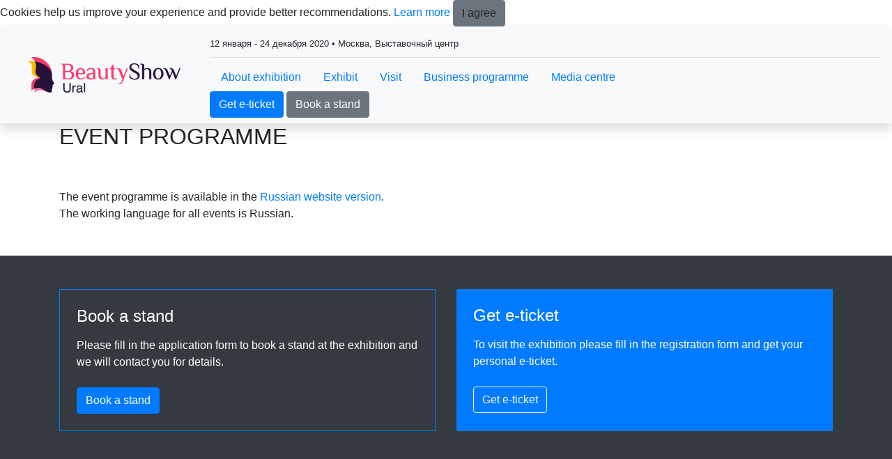

--- FILE ---
content_type: text/html; charset=utf-8
request_url: https://beautyshow-ural.ru/en-GB/business-programme/events.aspx
body_size: 16908
content:
<!DOCTYPE HTML>
<html xmlns="http://www.w3.org/1999/xhtml" >
<head id="head"><title>
	Beautyshow Ural - Event programme
</title><meta charset="UTF-8" /> 
<meta http-equiv="X-UA-Compatible" content="IE=edge" />
<meta name="viewport" content="width=device-width, initial-scale=1, shrink-to-fit=no">
<link rel="icon" href="/images/design/favicon.ico" type="image/x-icon" />

<meta property="og:type" content="website">
<meta property="og:title" content="Выставка оборудования и материалов для эстетической косметологии, парикмахерского и ногтевого сервиса.">
<meta property="og:description" content="Выставка Beauty Show Ural – новый проект компании MVK, постоянного организатора одной из крупнейших на Юге России выставок для специалистов индустрии красоты Beauty Show Krasnodar, а также специализированных выставок на Урале: Build Ural, InterFood Ural, «Агропром Урал» и других.">
<meta property="og:image" content="https://beautyshow-ural.ru/ru-RU/images/design/beauty.aspx">
<meta property="og:url" content="https://beautyshow-ural.ru">

<!-- CSS styles -->
<link href="/CMSScripts/Custom/libs/old/bootstrap.min.css" rel="stylesheet" type="text/css">
<link href="/CMSScripts/Custom/libs/old/owl.carousel.min.css" rel="stylesheet" type="text/css">
<link href="/CMSScripts/Custom/libs/old/owl.theme.default.min.css" rel="stylesheet" type="text/css">
<link href="/CMSScripts/Custom/libs/old/photoswipe.min.css" rel="stylesheet" type="text/css"> 
<link href="/CMSScripts/Custom/libs/old/default-skin.min.css" rel="stylesheet" type="text/css"> 
<link href="/CMSPages/GetResource.ashx?stylesheetname=lt_style&v=1764245227" rel="stylesheet" type="text/css" />

<!-- JS files -->
<script src="/CMSScripts/Custom/libs/old/jquery.min.js" type="text/javascript"></script>

<!-- JS Files for Svg Area -->
<script src="/Scripts/svg-pan-zoom.js"></script>

<style>
	.language.text-muted,#mobileLanguageSelection,#mainSpeakersList{display: none;}
</style>

<script type="text/javascript">!function(){var t=document.createElement("script");t.type="text/javascript",t.async=!0,t.src='https://vk.com/js/api/openapi.js?169',t.onload=function(){VK.Retargeting.Init("VK-RTRG-1525580-f8kFJ"),VK.Retargeting.Hit()},document.head.appendChild(t)}();</script><noscript><img src="https://vk.com/rtrg?p=VK-RTRG-1525580-f8kFJ" style="position:fixed; left:-999px;" alt=""/></noscript>

<!-- Yandex.Metrika counter -->
<script type="text/javascript" >
   (function(m,e,t,r,i,k,a){m[i]=m[i]||function(){(m[i].a=m[i].a||[]).push(arguments)};
   m[i].l=1*new Date();
   for (var j = 0; j < document.scripts.length; j++) {if (document.scripts[j].src === r) { return; }}
   k=e.createElement(t),a=e.getElementsByTagName(t)[0],k.async=1,k.src=r,a.parentNode.insertBefore(k,a)})
   (window, document, "script", "https://mc.yandex.ru/metrika/tag.js", "ym");

   ym(90261397, "init", {
        clickmap:true,
        trackLinks:true,
        accurateTrackBounce:true,
        webvisor:true,
        trackHash:true
   });
</script>
<noscript><div><img src="https://mc.yandex.ru/watch/90261397" style="position:absolute; left:-9999px;" alt="" /></div></noscript>
<!-- /Yandex.Metrika counter -->

<!-- Yandex.Metrika ClientID catcher -->
<script>
window.addEventListener('b24:form:init', (event) => {
  let form = event.detail.object;
  let yaCID;
  ym(90261397, 'getClientID', function (clientID) {
    yaCID = clientID;
  });
  form.setProperty("clientID", yaCID);
});
</script>
<!-- /Yandex.Metrika ClientID catcher --> 
</head>
<body class="LTR Safari Chrome Safari131 Chrome131 ENGB ContentBody" >
    <form method="post" action="./events.aspx?aliaspath=%2fbusiness-programme%2fevents" id="form">
<div class="aspNetHidden">
<input type="hidden" name="manScript_HiddenField" id="manScript_HiddenField" value="" />
<input type="hidden" name="__EVENTTARGET" id="__EVENTTARGET" value="" />
<input type="hidden" name="__EVENTARGUMENT" id="__EVENTARGUMENT" value="" />

</div>

<script type="text/javascript">
//<![CDATA[
var theForm = document.forms['form'];
if (!theForm) {
    theForm = document.form;
}
function __doPostBack(eventTarget, eventArgument) {
    if (!theForm.onsubmit || (theForm.onsubmit() != false)) {
        theForm.__EVENTTARGET.value = eventTarget;
        theForm.__EVENTARGUMENT.value = eventArgument;
        theForm.submit();
    }
}
//]]>
</script>


<script src="/WebResource.axd?d=g23q22j9rXJ5QSzu1Ix_W5-PkvslQ_rLc6sDWp9F6W3wvbUly-wJiO_sI9m07SxUX72Ar6neY9WXCfoCj1ZwQypP6W01&amp;t=638286173964787378" type="text/javascript"></script>

<input type="hidden" name="lng" id="lng" value="en-GB" />
<script type="text/javascript">
	//<![CDATA[

function PM_Postback(param) { if (window.top.HideScreenLockWarningAndSync) { window.top.HideScreenLockWarningAndSync(1080); }__doPostBack('m',param); }
function PM_Callback(param, callback, ctx) { if (window.top.HideScreenLockWarningAndSync) { window.top.HideScreenLockWarningAndSync(1080); }WebForm_DoCallback('m',param,callback,ctx,null,true); }
//]]>
</script>
<script src="/ScriptResource.axd?d=t15fpSkhHnkIRcapLpZl-DJ0z60RsP46F6hIZwGmR_OQrMjlz3Zpjh-h69tsrkVbDgTilY3IK16KCw-CxxRL2abWAenqHzekBeCTfgwebHkCQ2CvrF7xhHu9y-60EoQXSyldFA2&amp;t=3a1336b1" type="text/javascript"></script>
<script src="/ScriptResource.axd?d=ke0TvqpAKXqgJTTueoFULNfY2pERjxBagmfEaaYcCv8wT7BJDWkm6iQrRExOMNhXwKrH5xYa157rQxLsxfRg1yLmZCWs1l8HaqW5TuwfNQv48cDiLXuo_BLjvRFiPgDd9wh_-w2&amp;t=3a1336b1" type="text/javascript"></script>
<div class="aspNetHidden">

	<input type="hidden" name="__VIEWSTATEGENERATOR" id="__VIEWSTATEGENERATOR" value="A5343185" />
	<input type="hidden" name="__SCROLLPOSITIONX" id="__SCROLLPOSITIONX" value="0" />
	<input type="hidden" name="__SCROLLPOSITIONY" id="__SCROLLPOSITIONY" value="0" />
</div>
    <script type="text/javascript">
//<![CDATA[
Sys.WebForms.PageRequestManager._initialize('manScript', 'form', ['tctxM',''], [], [], 90, '');
//]]>
</script>
<div id="CMSHeaderDiv">
	<!-- -->
</div>
    <div id="ctxM">

</div>
    
<div class="main-wrapper">  
  <nav class="bg-light sticky-top shadow">
	<div class="container-fluid d-flex py-2 align-items-center">      
      <div class="mr-3 mr-auto">
        <a class="navbar-brand" href="/">
		  <img src="/images/design/exhibition-logotype.aspx" alt="logo" />
	    </a>
      </div>
      <div class="w-100 d-none d-sm-block">
        <div class="border-1 border-bottom pb-2 pt-1 mb-2 short-info">
          <div class="row"><div class="col-sm-8"><small>12 января - 24 декабря 2020 • Москва, Выставочный центр



</small>
</div><div class="col-sm-4 text-right">
<small>
<div class="language text-muted">
English <a href="/ru-RU/business-programme/events.aspx">Russian</a>
</div>
</small>
</div></div>
        </div>
        <div class="nav-menu-line">
          
<ul class="nav d-inline-flex">
  <li class="nav-item dropdown"><a class="nav-link" href="#" data-toggle="dropdown" aria-haspopup="true" aria-expanded="false">About exhibition</a><div class="dropdown-menu"><a class="dropdown-item" href="/en-GB/about/sections.aspx" >Exhibition sections</a>
<a class="dropdown-item" href="/en-GB/about/venue.aspx" >Venue and opening hours</a>
<a class="dropdown-item" href="/en-GB/about/travel.aspx" >Travel and accommodation</a>

<a class="dropdown-item" href="/en-GB/about/organiser.aspx" >Organiser</a>
<a class="dropdown-item" href="/en-GB/about/contacts.aspx" >Contacts</a>
<a class="dropdown-item" href="/en-GB/about/support.aspx" >Support</a></div></li>
<li class="nav-item dropdown"><a class="nav-link" href="#" data-toggle="dropdown" aria-haspopup="true" aria-expanded="false">Exhibit</a><div class="dropdown-menu"><a class="dropdown-item" href="/en-GB/exhibitors/why-exhibit.aspx" >Benefits of exhibiting</a>
<a class="dropdown-item" href="/en-GB/exhibitors/book.aspx" >Book a stand</a></div></li>
<li class="nav-item dropdown"><a class="nav-link" href="#" data-toggle="dropdown" aria-haspopup="true" aria-expanded="false">Visit</a><div class="dropdown-menu"><a class="dropdown-item" href="/en-GB/visitors/why-visit.aspx" >Benefits of visiting</a>
<a class="dropdown-item" href="/en-GB/visitors/e-ticket.aspx" >Get e-ticket</a>


<a class="dropdown-item" href="/en-GB/visitors/Leadfrog23.aspx" >LeadFrog service for trade show attendees</a>
</div></li>
<li class="nav-item dropdown"><a class="nav-link" href="#" data-toggle="dropdown" aria-haspopup="true" aria-expanded="false">Business programme</a><div class="dropdown-menu"><a class="dropdown-item" href="/en-GB/business-programme/events.aspx" >Event programme</a>
<a class="dropdown-item" href="/en-GB/business-programme/speakers.aspx" >Speakers</a></div></li>
<li class="nav-item dropdown"><a class="nav-link" href="#" data-toggle="dropdown" aria-haspopup="true" aria-expanded="false">Media centre</a><div class="dropdown-menu"><a class="dropdown-item" href="/en-GB/press/news.aspx" >News</a>
<a class="dropdown-item" href="/en-GB/press/accreditation.aspx" >Press accreditation</a>
<a class="dropdown-item" href="/en-GB/press/photo.aspx" >Photo and video</a></div></li>
<li class="nav-item dropdown">  </li>
</ul>
<div class="nav-btn">
<a href="/en-GB/visitors/e-ticket.aspx" class="btn btn-primary">Get e-ticket</a>&nbsp;<a href="/en-GB/exhibitors/book.aspx" class="btn btn-secondary">Book a stand</a>
</div>
        </div>
      </div>
      
      <div class="d-sm-none my-auto px-2 d-flex">
        <div id="mobileLanguageSelection">
<a href="/ru-RU/business-programme/events.aspx">Russian</a>
</div>
        <div id="menuToggle">
          <input type="checkbox" />
          <span></span>
          <span></span>
          <span></span>
          
	<ul id="menuElem">
		<li class="sub hide" style=""><a href="/en-GB/about/exhibitions/YugBuild-Krasnodar.aspx" style="" >About exhibition</a>
		<ul>
			<li style=""><a href="/en-GB/about/sections.aspx" style="" >Exhibition sections</a></li>
			<li><a href="/en-GB/about/venue.aspx" >Venue and opening hours</a></li>
			<li><a href="/en-GB/about/travel.aspx" >Travel and accommodation</a></li>
			<li><a href="/en-GB/about/organiser.aspx" >Organiser</a></li>
			<li><a href="/en-GB/about/contacts.aspx" >Contacts</a></li>
			<li style=""><a href="/en-GB/about/support.aspx" style="" >Support</a></li>
		</ul>
		</li>
		<li class="sub hide" style=""><a href="/en-GB/exhibitors/why-exhibit.aspx" style="" >Exhibit</a>
		<ul>
			<li><a href="/en-GB/exhibitors/why-exhibit.aspx" >Benefits of exhibiting</a></li>
			<li><a href="/en-GB/exhibitors/book.aspx" >Book a stand</a></li>
		</ul>
		</li>
		<li class="sub hide" style=""><a href="/en-GB/visitors/why-visit.aspx" style="" >Visit</a>
		<ul>
			<li><a href="/en-GB/visitors/why-visit.aspx" >Benefits of visiting</a></li>
			<li><a href="/en-GB/visitors/e-ticket.aspx" >Get e-ticket</a></li>
			<li style=""><a href="/en-GB/visitors/Leadfrog23.aspx" style="" >LeadFrog service for trade show attendees</a></li>
		</ul>
		</li>
		<li class="sub active" style=""><a href="/en-GB/business-programme/events.aspx" style="" >Business programme</a>
		<ul>
			<li class="HighLighted"><a href="/en-GB/business-programme/events.aspx" >Event programme</a></li>
			<li><a href="/en-GB/business-programme/speakers.aspx" >Speakers</a></li>
		</ul>
		</li>
		<li class="sub hide" style=""><a href="/en-GB/press/news.aspx" style="" >Media centre</a>
		<ul>
			<li style=""><a href="/en-GB/press/news.aspx" style="" >News</a></li>
			<li style=""><a href="/en-GB/press/accreditation.aspx" style="" >Press accreditation</a></li>
			<li style=""><a href="/en-GB/press/photo.aspx" style="" >Photo and video</a></li>
		</ul>
		</li>
	</ul>


        </div>
      </div>      
      
	</div>
  </nav>  
  
  <!-- Navigation close -->
  
  
  
  <div class="page-title">
<div class="container">
<h1 class="h2 text-uppercase">Event programme</h1>
</div>
</div>
<section class="py-5">
<div class="container">The event programme is available in the <a href="/ru-RU/business-programme/events.aspx">Russian website version</a>.<br />
The working language for all events is Russian.



<script>
var Speakers = [
{
  "Id": 896,
  "FullName": "Yury Rysin",
  "Job": "Department Head of Architecture and Town Planning, Chief Architect of Krasnodar Region",
  "Company": "",
  "Photo": "/CMSPages/GetFile.aspx?guid=03f3dd55-fd0e-4924-9748-440167d8d7b5&width=60",
},{
  "Id": 898,
  "FullName": "Sergey Bondarenko",
  "Job": "Sales Director of the Southern Directorate Branch of &quot;Knauf GIPS&quot;",
  "Company": "",
  "Photo": "/CMSPages/GetFile.aspx?guid=f8d55ad3-1e9c-4670-97c5-1b9d449575c1&width=60",
},{
  "Id": 900,
  "FullName": "Alexander Kvashnin",
  "Job": "Executive Director of Radiator Manufacturers&#39; Association",
  "Company": "",
  "Photo": "/CMSPages/GetFile.aspx?guid=28a526a9-9891-4f99-8056-d2a6f7d8e565&width=60",
},{
  "Id": 901,
  "FullName": "Vladimir Malyuk",
  "Job": "Chairman of Krasnodar Regional Department of the Russian Architects&#39; Union",
  "Company": "",
  "Photo": "/CMSPages/GetFile.aspx?guid=a03306ad-d988-4f60-8625-2bed928c2957&width=60",
},{
  "Id": 904,
  "FullName": "Sergey Kharitonov",
  "Job": "Director of Dvernoye Delo Information and Analytical Agency",
  "Company": "",
  "Photo": "/CMSPages/GetFile.aspx?guid=9046ee25-2f43-4f39-acc8-5e5b6911fa8e&width=60",
},{
  "Id": 894,
  "FullName": "Alexander Ladatko",
  "Job": "Head of the Association of Self-Regulatory Organisations of the Construction Complex of Krasnodar Region",
  "Company": "",
  "Photo": "/CMSPages/GetFile.aspx?guid=ca34cba2-36e6-4a4a-9fb1-ca1e38a1b960&width=60",
}
];
</script><script>
var Sessions = [

];
</script><div id="program"></div>
<script>
$(document).ready(function() {
  let dayEvent = window.location.href.split('#')[1];
  if (dayEvent) {
    $(`a[href="#${dayEvent}"]`).click();
    window.scrollBy(0, -200);
  }
});

var prog = '<div class="tab-content">';
  DaysTabs.map(function(d, i) {        
    prog += '<div class="tab-pane ' + ((i == 0)?'active':'fade') + '" id="day' + d.Id + '">';
      Events.map( function(e){
        if(e.Parent == d.Id) {
          prog += '<div class="row mb-2 mx-n1">';
          prog += '<div class="col-12 col-sm-1 text-white px-1">';
            prog += '<div class="h-100 bg-primary px-2 py-3 text-center">' + e.Start + '</div>';
          prog += '</div>';
          prog += '<div class="col-12 col-sm-11 px-1">';
            prog += '<div class="bg-light p-3">';            
              if(e.Tags) {
                e.Tags.split(",").map(function(t) {
                  prog += '<span class="badge badge-secondary mb-2 mr-1">' + t + '</span>'
                });
              }            
              prog += '<div class="h5">' + e.Title + '</div>';
              prog += '<small class="text-muted d-block mb-2">' + e.Start + ' - ' + e.End + ((e.Location) ? ', ' + e.Location : '' ) + '</small>';
              prog += '<div>';
                prog += '<p>' + e.Description + '</p>';
                prog += '<div class="collapse" id="collapse' + e.Id + '"><div class="mb-3">';
                if(e.Text) {
                  prog += '<div class="mb-4">' + e.Text + '</div>';
                }

        var sessions_filtered = Sessions.filter(function(sf) { return sf.Parent == e.Id } );
        sessions_filtered.map(function(s) {
                 prog += '<div class="row mb-4 mx-n1 border-left border-3 border-primary px-4 py-3 bg-white">';
                        prog += '<div class="col-12 col-sm-12 px-1">';
              prog += '<small class="mb-2 text-muted d-block">' + s.Start + ' - ' + s.End + '</small>';
                          prog += '<div class="h6">' + s.Title + '</div>';
                          prog += '<div class="mb-3">' + s.Text + '</div>';

              s.Speakers.map(function(session_speaker) {
                if(session_speaker != "" && typeof Speakers !== "undefined") {
                  Speakers.filter(function(f) { return f.Id == session_speaker } ).map(function(i) {
                prog += '<div class="mb-3"><div class="d-inline-flex">';
                  prog += '<div><img src="' + i.Photo + '" alt="' + i.FullName + '" class="rounded-circle mr-3" /></div>';
                  prog += '<small class="d-block">';
                    prog += '<div><strong>' + i.FullName + '</strong></div>';
                    prog += '<div>' + i.Job + '</div>';
                  prog += '</small>';
                prog += '</div></div>';
                  });
                }
              });

				prog += '</div>';
			  prog += '</div>';
          });
              prog += '</div></div>';                                         
              
          if(e.Text || sessions_filtered.length > 0) {
                prog += '<button type="button" class="btn btn-sm btn-outline-secondary" data-toggle="collapse" data-target="#collapse' + e.Id + '" aria-expanded="false" aria-controls="collapse' + e.Id + '">Read More &nbsp; &darr;</button>';
                }
                  
              prog += '</div>';
            prog += '</div>';      
      prog += '</div>';
        prog += '</div>';
    } //endif
      });
    prog += '</div>';
  });
prog += '</div>';document.getElementById('program').innerHTML = prog;
</script>



</div>
</section>



<section id="section-4230" class="py-5 bg-dark text-white "

>
  <div class="container ">
     
      <div class="row ">
        <!-- row content --><div class="col  mb-4 ">
  <div class="border border-primary border-3 h-100 p-4">
    
    <div class="h4 mb-3">Book a stand</div>  
    <div class="mb-4">Please fill in the application form to book a stand at the exhibition and we will contact you for details. </div>  
      
    <a class="btn btn-primary" href="/en-GB/exhibitors/book.aspx" >Book a stand</a>  
  </div>
<!--div--></div><!-- nested 1 separator --><div class="col-sm-6  mb-4 ">
  <div class="bg-primary text-white h-100 p-4">
    
    <div class="h4 mb-3">Get e-ticket</div>  
    <div class="mb-4">To visit the exhibition please fill in the registration form and get your personal e-ticket.</div>  
      
    <a class="btn btn-outline-light" href="/en-GB/visitors/e-ticket.aspx" >Get e-ticket</a>  
  </div>
<!--div--></div>
  </div> 
</section>


  <section class="bg-dark text-white py-4" id="subscribe-form">
  <div class="container">
    <div class="row">
      <div class="col-sm-4">
        <div class="text-uppercase mb-sm-0 mb-3">
          Join our subscribers list to get the latest news, updates and special offers delivered directly in your inbox.
        </div>
      </div>
      <div class="col-sm-8 my-auto">
        <div class="row mx-sm-n1">
          <div class="col-sm-8 px-sm-1 mb-2 mb-sm-0">
            <input name="site" type="hidden" value="beautyshow-ural.ru">
            <input type="email" name="email" class="form-control" placeholder="Email">
          </div>
          <div class="col-sm-4 px-sm-1">
            <button type="button" class="btn btn-primary" id="submit-subscribe-form">Subscribe</button>
          </div>
        </div>
        <div class="row mx-sm-n1">
          <div class="col-sm-12 px-sm-1 mb-2 mb-sm-0">
            <div class="subscribe-form_agreement">
              <input name="subscribe_agreement" type="checkbox" value="subscribe_agreement" id="subscribe_agreement">
              <label class="form-check-label" for="subscribe_agreement">I agree to <a href="/policy/Согласие-на-обработку-персональных-данных-МВК.aspx" target="_blank">the processing of personal data</a> in accordance with <a href="/policy/Политика-обработки-персональных-данных-МВК.aspx" target="_blank">the Personal Data Processing Policy</a> *</label>
            </div>
            <div class="subscribe-form_agreement">
              <input name="subscribe_ad" type="checkbox" value="subscribe_ad" id="subscribe_ad">
              <label class="form-check-label" for="subscribe_ad">I agree to <a href="/policy/Согласие-на-получение-рекламы-МВК.aspx" target="_blank">receive notifications and promotional messages</a> about MVK exhibitions. *</label>
            </div>
          </div>
        </div>
      </div>
    </div>        
  </div>
</section><script>
  $(document).on('click', '#submit-subscribe-form', function(e) {
    e.preventDefault();
    
    var agreement = $("#subscribe-form input[name=subscribe_agreement]");
    var agreementChecked = agreement.is(":checked");    
    var agreementAd = $("#subscribe-form input[name=subscribe_ad]");
    var agreementCheckedAd = agreementAd.is(":checked");
    if (!agreementChecked || !agreementCheckedAd) {
      alert('Please confirm both consents.');
      return false;
    }
    
    var $email = $('#subscribe-form input[type="email"]');
    var re = /[A-Z0-9._%+-]+@[A-Z0-9.-]+\.[A-Z]{2,4}/igm;
  
    if ($email.val() == '' || !re.test($email.val())) {
      alert('Please enter a valid email address.');
      return false;
    }
    
    $("#submit-subscribe-form").attr("disabled", true).html("...");
    var data = $('#subscribe-form :input').serialize();
    
    $.ajax({
      type: "GET",
      url: "https://api.mvk.ru/v1/subscribe",
      data : data,
      //dataType: "jsonp",
      success: function (msg) {
        if(msg.status == 'success') {
          $('#subscribe-form .container').html('Thank you for providing your address. We have sent you a confirmation e-mail with a link to verify that the address is correct.');
        } else {
          $('#subscribe-form .container').html('Error sending data. Please try again later.');
        }
      },
      error: function(jqXHR, exception) {
        console.log(exception);
      }
    });
  });
</script>
  <footer class="bg-dark text-white py-5">
  <div class="container">
<div class="nav d-none d-sm-block">
	<ul id="menuElem">
		<li class="sub hide" style=""><a href="/en-GB/about/exhibitions/YugBuild-Krasnodar.aspx" style="" >About exhibition</a>
		<ul>
			<li style=""><a href="/en-GB/about/sections.aspx" style="" >Exhibition sections</a></li>
			<li><a href="/en-GB/about/venue.aspx" >Venue and opening hours</a></li>
			<li><a href="/en-GB/about/travel.aspx" >Travel and accommodation</a></li>
			<li><a href="/en-GB/about/organiser.aspx" >Organiser</a></li>
			<li><a href="/en-GB/about/contacts.aspx" >Contacts</a></li>
			<li style=""><a href="/en-GB/about/support.aspx" style="" >Support</a></li>
		</ul>
		</li>
		<li class="sub hide" style=""><a href="/en-GB/exhibitors/why-exhibit.aspx" style="" >Exhibit</a>
		<ul>
			<li><a href="/en-GB/exhibitors/why-exhibit.aspx" >Benefits of exhibiting</a></li>
			<li><a href="/en-GB/exhibitors/book.aspx" >Book a stand</a></li>
		</ul>
		</li>
		<li class="sub hide" style=""><a href="/en-GB/visitors/why-visit.aspx" style="" >Visit</a>
		<ul>
			<li><a href="/en-GB/visitors/why-visit.aspx" >Benefits of visiting</a></li>
			<li><a href="/en-GB/visitors/e-ticket.aspx" >Get e-ticket</a></li>
			<li style=""><a href="/en-GB/visitors/Leadfrog23.aspx" style="" >LeadFrog service for trade show attendees</a></li>
		</ul>
		</li>
		<li class="sub active" style=""><a href="/en-GB/business-programme/events.aspx" style="" >Business programme</a>
		<ul>
			<li class="HighLighted"><a href="/en-GB/business-programme/events.aspx" >Event programme</a></li>
			<li><a href="/en-GB/business-programme/speakers.aspx" >Speakers</a></li>
		</ul>
		</li>
		<li class="sub hide" style=""><a href="/en-GB/press/news.aspx" style="" >Media centre</a>
		<ul>
			<li style=""><a href="/en-GB/press/news.aspx" style="" >News</a></li>
			<li style=""><a href="/en-GB/press/accreditation.aspx" style="" >Press accreditation</a></li>
			<li style=""><a href="/en-GB/press/photo.aspx" style="" >Photo and video</a></li>
		</ul>
		</li>
	</ul>

</div>
<hr class="d-none d-sm-block" /><div class="row text-center">
  <div class="col-12 col-sm-6 mb-3 mb-sm-0 text-sm-left d-none d-sm-block">
    <img src="/images/design/logo_footer.aspx" alt="logo" class="logo" />
  </div>
  <div class="col-12 col-sm-6 text-sm-right my-auto">     

  </div>
</div>        
  </div>
</footer>
  

  <!--popup -->
  <div class="frame">
      <div class="shadow"></div>
  </div>

</div><!-- main-wrapper end -->

<!-- 
<script src="https://cdnjs.cloudflare.com/ajax/libs/smoothscroll/1.4.10/SmoothScroll.min.js"></script>
<script src="https://cdnjs.cloudflare.com/ajax/libs/popper.js/1.14.7/umd/popper.min.js" integrity="sha384-UO2eT0CpHqdSJQ6hJty5KVphtPhzWj9WO1clHTMGa3JDZwrnQq4sF86dIHNDz0W1" crossorigin="anonymous"></script>
<script src="https://stackpath.bootstrapcdn.com/bootstrap/4.3.1/js/bootstrap.min.js" integrity="sha384-JjSmVgyd0p3pXB1rRibZUAYoIIy6OrQ6VrjIEaFf/nJGzIxFDsf4x0xIM+B07jRM" crossorigin="anonymous"></script>
<script src="https://cdnjs.cloudflare.com/ajax/libs/OwlCarousel2/2.3.4/owl.carousel.min.js"></script>
<script type="text/javascript" src="https://cdnjs.cloudflare.com/ajax/libs/photoswipe/4.1.3/photoswipe.min.js"></script>
<script type="text/javascript" src="https://cdnjs.cloudflare.com/ajax/libs/photoswipe/4.1.3/photoswipe-ui-default.min.js"></script>

<script src="/CMSScripts/Custom/libs/old/SmoothScroll.min.js" type="text/javascript"></script>
-->
<script src="/CMSScripts/Custom/libs/old/popper.min.js" type="text/javascript"></script>
<script src="/CMSScripts/Custom/libs/old/bootstrap.min.js" type="text/javascript"></script>
<script src="/CMSScripts/Custom/libs/old/owl.carousel.min.js" type="text/javascript"></script>
<script src="/CMSScripts/Custom/libs/old/photoswipe.min.js" type="text/javascript"></script>
<script src="/CMSScripts/Custom/libs/old/photoswipe-ui-default.min.js" type="text/javascript"></script>

<script type="text/javascript" src="/CMSScripts/Custom/lazysizes.min.js"></script>
<script type="text/javascript" src="/CMSScripts/Custom/lt-script.js?v=1763980501"></script>
<script type="text/javascript" src="/CMSScripts/Custom/lt-landing-script.js?v=1747312100"></script>
<!--<script type="text/javascript" src="https://www.google.com/recaptcha/api.js"></script>-->
    
    

<script type="text/javascript">
//<![CDATA[
(function() {var fn = function() {$get("manScript_HiddenField").value = '';Sys.Application.remove_init(fn);};Sys.Application.add_init(fn);})();//]]>
</script>

<script type="text/javascript">
	//<![CDATA[
if (typeof(Sys.Browser.WebKit) == 'undefined') {
    Sys.Browser.WebKit = {};
}
if (navigator.userAgent.indexOf('WebKit/') > -1) {
    Sys.Browser.agent = Sys.Browser.WebKit;
    Sys.Browser.version = parseFloat(navigator.userAgent.match(/WebKit\/(\d+(\.\d+)?)/)[1]);
    Sys.Browser.name = 'WebKit';
}
//]]>
</script>
<script type="text/javascript">
//<![CDATA[

var callBackFrameUrl='/WebResource.axd?d=WtdAVImnimdZV-qj8U3uchXAwf_pmk7BVKScHjyUOJ7QpttopKjNoWXA3S692QaFzURzuAZs_38M_uBUbLsJcHcrmPQ1&t=638286173964787378';
WebForm_InitCallback();
theForm.oldSubmit = theForm.submit;
theForm.submit = WebForm_SaveScrollPositionSubmit;

theForm.oldOnSubmit = theForm.onsubmit;
theForm.onsubmit = WebForm_SaveScrollPositionOnSubmit;
//]]>
</script>
  <input type="hidden" name="__VIEWSTATE" id="__VIEWSTATE" value="/[base64]/[base64]/[base64]/[base64]/[base64]/JR8YcPzt38IRygwJIdODzQ1E=" />
    <script type="text/javascript"> 
      //<![CDATA[
      if (window.WebForm_InitCallback) { 
        __theFormPostData = '';
        __theFormPostCollection = new Array();
        window.WebForm_InitCallback(); 
      }
      //]]>
    </script>
  </form>
</body>
</html>
